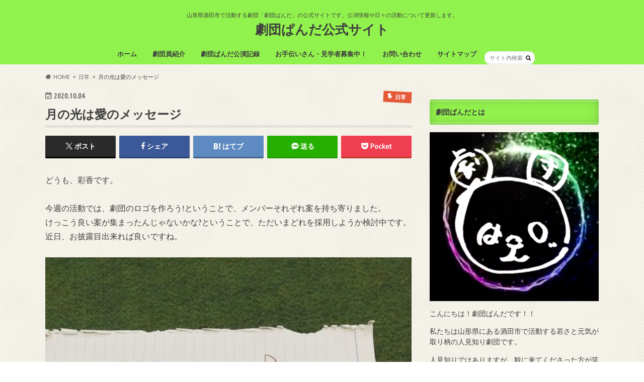

--- FILE ---
content_type: text/html; charset=UTF-8
request_url: https://gekipan.net/logo-1724
body_size: 14324
content:
<!doctype html>
<html lang="ja">

<head>
<meta charset="utf-8">
<meta http-equiv="X-UA-Compatible" content="IE=edge">
<title>月の光は愛のメッセージ | 劇団ぱんだ公式サイト</title>
<meta name="HandheldFriendly" content="True">
<meta name="MobileOptimized" content="320">
<meta name="viewport" content="width=device-width, initial-scale=1.0, minimum-scale=1.0, maximum-scale=1.0, user-scalable=no">


<link rel="pingback" href="https://gekipan.net/xmlrpc.php">

<!--[if IE]>
<![endif]-->



<meta name='robots' content='max-image-preview:large' />
<link rel='dns-prefetch' href='//ajax.googleapis.com' />
<link rel='dns-prefetch' href='//fonts.googleapis.com' />
<link rel='dns-prefetch' href='//maxcdn.bootstrapcdn.com' />
<link rel="alternate" type="application/rss+xml" title="劇団ぱんだ公式サイト &raquo; フィード" href="https://gekipan.net/feed" />
<link rel="alternate" type="application/rss+xml" title="劇団ぱんだ公式サイト &raquo; コメントフィード" href="https://gekipan.net/comments/feed" />
<link rel="alternate" type="application/rss+xml" title="劇団ぱんだ公式サイト &raquo; 月の光は愛のメッセージ のコメントのフィード" href="https://gekipan.net/logo-1724/feed" />
<link rel="alternate" title="oEmbed (JSON)" type="application/json+oembed" href="https://gekipan.net/wp-json/oembed/1.0/embed?url=https%3A%2F%2Fgekipan.net%2Flogo-1724" />
<link rel="alternate" title="oEmbed (XML)" type="text/xml+oembed" href="https://gekipan.net/wp-json/oembed/1.0/embed?url=https%3A%2F%2Fgekipan.net%2Flogo-1724&#038;format=xml" />
<style id='wp-img-auto-sizes-contain-inline-css' type='text/css'>
img:is([sizes=auto i],[sizes^="auto," i]){contain-intrinsic-size:3000px 1500px}
/*# sourceURL=wp-img-auto-sizes-contain-inline-css */
</style>
<style id='wp-emoji-styles-inline-css' type='text/css'>

	img.wp-smiley, img.emoji {
		display: inline !important;
		border: none !important;
		box-shadow: none !important;
		height: 1em !important;
		width: 1em !important;
		margin: 0 0.07em !important;
		vertical-align: -0.1em !important;
		background: none !important;
		padding: 0 !important;
	}
/*# sourceURL=wp-emoji-styles-inline-css */
</style>
<style id='wp-block-library-inline-css' type='text/css'>
:root{--wp-block-synced-color:#7a00df;--wp-block-synced-color--rgb:122,0,223;--wp-bound-block-color:var(--wp-block-synced-color);--wp-editor-canvas-background:#ddd;--wp-admin-theme-color:#007cba;--wp-admin-theme-color--rgb:0,124,186;--wp-admin-theme-color-darker-10:#006ba1;--wp-admin-theme-color-darker-10--rgb:0,107,160.5;--wp-admin-theme-color-darker-20:#005a87;--wp-admin-theme-color-darker-20--rgb:0,90,135;--wp-admin-border-width-focus:2px}@media (min-resolution:192dpi){:root{--wp-admin-border-width-focus:1.5px}}.wp-element-button{cursor:pointer}:root .has-very-light-gray-background-color{background-color:#eee}:root .has-very-dark-gray-background-color{background-color:#313131}:root .has-very-light-gray-color{color:#eee}:root .has-very-dark-gray-color{color:#313131}:root .has-vivid-green-cyan-to-vivid-cyan-blue-gradient-background{background:linear-gradient(135deg,#00d084,#0693e3)}:root .has-purple-crush-gradient-background{background:linear-gradient(135deg,#34e2e4,#4721fb 50%,#ab1dfe)}:root .has-hazy-dawn-gradient-background{background:linear-gradient(135deg,#faaca8,#dad0ec)}:root .has-subdued-olive-gradient-background{background:linear-gradient(135deg,#fafae1,#67a671)}:root .has-atomic-cream-gradient-background{background:linear-gradient(135deg,#fdd79a,#004a59)}:root .has-nightshade-gradient-background{background:linear-gradient(135deg,#330968,#31cdcf)}:root .has-midnight-gradient-background{background:linear-gradient(135deg,#020381,#2874fc)}:root{--wp--preset--font-size--normal:16px;--wp--preset--font-size--huge:42px}.has-regular-font-size{font-size:1em}.has-larger-font-size{font-size:2.625em}.has-normal-font-size{font-size:var(--wp--preset--font-size--normal)}.has-huge-font-size{font-size:var(--wp--preset--font-size--huge)}.has-text-align-center{text-align:center}.has-text-align-left{text-align:left}.has-text-align-right{text-align:right}.has-fit-text{white-space:nowrap!important}#end-resizable-editor-section{display:none}.aligncenter{clear:both}.items-justified-left{justify-content:flex-start}.items-justified-center{justify-content:center}.items-justified-right{justify-content:flex-end}.items-justified-space-between{justify-content:space-between}.screen-reader-text{border:0;clip-path:inset(50%);height:1px;margin:-1px;overflow:hidden;padding:0;position:absolute;width:1px;word-wrap:normal!important}.screen-reader-text:focus{background-color:#ddd;clip-path:none;color:#444;display:block;font-size:1em;height:auto;left:5px;line-height:normal;padding:15px 23px 14px;text-decoration:none;top:5px;width:auto;z-index:100000}html :where(.has-border-color){border-style:solid}html :where([style*=border-top-color]){border-top-style:solid}html :where([style*=border-right-color]){border-right-style:solid}html :where([style*=border-bottom-color]){border-bottom-style:solid}html :where([style*=border-left-color]){border-left-style:solid}html :where([style*=border-width]){border-style:solid}html :where([style*=border-top-width]){border-top-style:solid}html :where([style*=border-right-width]){border-right-style:solid}html :where([style*=border-bottom-width]){border-bottom-style:solid}html :where([style*=border-left-width]){border-left-style:solid}html :where(img[class*=wp-image-]){height:auto;max-width:100%}:where(figure){margin:0 0 1em}html :where(.is-position-sticky){--wp-admin--admin-bar--position-offset:var(--wp-admin--admin-bar--height,0px)}@media screen and (max-width:600px){html :where(.is-position-sticky){--wp-admin--admin-bar--position-offset:0px}}

/*# sourceURL=wp-block-library-inline-css */
</style><style id='global-styles-inline-css' type='text/css'>
:root{--wp--preset--aspect-ratio--square: 1;--wp--preset--aspect-ratio--4-3: 4/3;--wp--preset--aspect-ratio--3-4: 3/4;--wp--preset--aspect-ratio--3-2: 3/2;--wp--preset--aspect-ratio--2-3: 2/3;--wp--preset--aspect-ratio--16-9: 16/9;--wp--preset--aspect-ratio--9-16: 9/16;--wp--preset--color--black: #000000;--wp--preset--color--cyan-bluish-gray: #abb8c3;--wp--preset--color--white: #ffffff;--wp--preset--color--pale-pink: #f78da7;--wp--preset--color--vivid-red: #cf2e2e;--wp--preset--color--luminous-vivid-orange: #ff6900;--wp--preset--color--luminous-vivid-amber: #fcb900;--wp--preset--color--light-green-cyan: #7bdcb5;--wp--preset--color--vivid-green-cyan: #00d084;--wp--preset--color--pale-cyan-blue: #8ed1fc;--wp--preset--color--vivid-cyan-blue: #0693e3;--wp--preset--color--vivid-purple: #9b51e0;--wp--preset--gradient--vivid-cyan-blue-to-vivid-purple: linear-gradient(135deg,rgb(6,147,227) 0%,rgb(155,81,224) 100%);--wp--preset--gradient--light-green-cyan-to-vivid-green-cyan: linear-gradient(135deg,rgb(122,220,180) 0%,rgb(0,208,130) 100%);--wp--preset--gradient--luminous-vivid-amber-to-luminous-vivid-orange: linear-gradient(135deg,rgb(252,185,0) 0%,rgb(255,105,0) 100%);--wp--preset--gradient--luminous-vivid-orange-to-vivid-red: linear-gradient(135deg,rgb(255,105,0) 0%,rgb(207,46,46) 100%);--wp--preset--gradient--very-light-gray-to-cyan-bluish-gray: linear-gradient(135deg,rgb(238,238,238) 0%,rgb(169,184,195) 100%);--wp--preset--gradient--cool-to-warm-spectrum: linear-gradient(135deg,rgb(74,234,220) 0%,rgb(151,120,209) 20%,rgb(207,42,186) 40%,rgb(238,44,130) 60%,rgb(251,105,98) 80%,rgb(254,248,76) 100%);--wp--preset--gradient--blush-light-purple: linear-gradient(135deg,rgb(255,206,236) 0%,rgb(152,150,240) 100%);--wp--preset--gradient--blush-bordeaux: linear-gradient(135deg,rgb(254,205,165) 0%,rgb(254,45,45) 50%,rgb(107,0,62) 100%);--wp--preset--gradient--luminous-dusk: linear-gradient(135deg,rgb(255,203,112) 0%,rgb(199,81,192) 50%,rgb(65,88,208) 100%);--wp--preset--gradient--pale-ocean: linear-gradient(135deg,rgb(255,245,203) 0%,rgb(182,227,212) 50%,rgb(51,167,181) 100%);--wp--preset--gradient--electric-grass: linear-gradient(135deg,rgb(202,248,128) 0%,rgb(113,206,126) 100%);--wp--preset--gradient--midnight: linear-gradient(135deg,rgb(2,3,129) 0%,rgb(40,116,252) 100%);--wp--preset--font-size--small: 13px;--wp--preset--font-size--medium: 20px;--wp--preset--font-size--large: 36px;--wp--preset--font-size--x-large: 42px;--wp--preset--spacing--20: 0.44rem;--wp--preset--spacing--30: 0.67rem;--wp--preset--spacing--40: 1rem;--wp--preset--spacing--50: 1.5rem;--wp--preset--spacing--60: 2.25rem;--wp--preset--spacing--70: 3.38rem;--wp--preset--spacing--80: 5.06rem;--wp--preset--shadow--natural: 6px 6px 9px rgba(0, 0, 0, 0.2);--wp--preset--shadow--deep: 12px 12px 50px rgba(0, 0, 0, 0.4);--wp--preset--shadow--sharp: 6px 6px 0px rgba(0, 0, 0, 0.2);--wp--preset--shadow--outlined: 6px 6px 0px -3px rgb(255, 255, 255), 6px 6px rgb(0, 0, 0);--wp--preset--shadow--crisp: 6px 6px 0px rgb(0, 0, 0);}:where(.is-layout-flex){gap: 0.5em;}:where(.is-layout-grid){gap: 0.5em;}body .is-layout-flex{display: flex;}.is-layout-flex{flex-wrap: wrap;align-items: center;}.is-layout-flex > :is(*, div){margin: 0;}body .is-layout-grid{display: grid;}.is-layout-grid > :is(*, div){margin: 0;}:where(.wp-block-columns.is-layout-flex){gap: 2em;}:where(.wp-block-columns.is-layout-grid){gap: 2em;}:where(.wp-block-post-template.is-layout-flex){gap: 1.25em;}:where(.wp-block-post-template.is-layout-grid){gap: 1.25em;}.has-black-color{color: var(--wp--preset--color--black) !important;}.has-cyan-bluish-gray-color{color: var(--wp--preset--color--cyan-bluish-gray) !important;}.has-white-color{color: var(--wp--preset--color--white) !important;}.has-pale-pink-color{color: var(--wp--preset--color--pale-pink) !important;}.has-vivid-red-color{color: var(--wp--preset--color--vivid-red) !important;}.has-luminous-vivid-orange-color{color: var(--wp--preset--color--luminous-vivid-orange) !important;}.has-luminous-vivid-amber-color{color: var(--wp--preset--color--luminous-vivid-amber) !important;}.has-light-green-cyan-color{color: var(--wp--preset--color--light-green-cyan) !important;}.has-vivid-green-cyan-color{color: var(--wp--preset--color--vivid-green-cyan) !important;}.has-pale-cyan-blue-color{color: var(--wp--preset--color--pale-cyan-blue) !important;}.has-vivid-cyan-blue-color{color: var(--wp--preset--color--vivid-cyan-blue) !important;}.has-vivid-purple-color{color: var(--wp--preset--color--vivid-purple) !important;}.has-black-background-color{background-color: var(--wp--preset--color--black) !important;}.has-cyan-bluish-gray-background-color{background-color: var(--wp--preset--color--cyan-bluish-gray) !important;}.has-white-background-color{background-color: var(--wp--preset--color--white) !important;}.has-pale-pink-background-color{background-color: var(--wp--preset--color--pale-pink) !important;}.has-vivid-red-background-color{background-color: var(--wp--preset--color--vivid-red) !important;}.has-luminous-vivid-orange-background-color{background-color: var(--wp--preset--color--luminous-vivid-orange) !important;}.has-luminous-vivid-amber-background-color{background-color: var(--wp--preset--color--luminous-vivid-amber) !important;}.has-light-green-cyan-background-color{background-color: var(--wp--preset--color--light-green-cyan) !important;}.has-vivid-green-cyan-background-color{background-color: var(--wp--preset--color--vivid-green-cyan) !important;}.has-pale-cyan-blue-background-color{background-color: var(--wp--preset--color--pale-cyan-blue) !important;}.has-vivid-cyan-blue-background-color{background-color: var(--wp--preset--color--vivid-cyan-blue) !important;}.has-vivid-purple-background-color{background-color: var(--wp--preset--color--vivid-purple) !important;}.has-black-border-color{border-color: var(--wp--preset--color--black) !important;}.has-cyan-bluish-gray-border-color{border-color: var(--wp--preset--color--cyan-bluish-gray) !important;}.has-white-border-color{border-color: var(--wp--preset--color--white) !important;}.has-pale-pink-border-color{border-color: var(--wp--preset--color--pale-pink) !important;}.has-vivid-red-border-color{border-color: var(--wp--preset--color--vivid-red) !important;}.has-luminous-vivid-orange-border-color{border-color: var(--wp--preset--color--luminous-vivid-orange) !important;}.has-luminous-vivid-amber-border-color{border-color: var(--wp--preset--color--luminous-vivid-amber) !important;}.has-light-green-cyan-border-color{border-color: var(--wp--preset--color--light-green-cyan) !important;}.has-vivid-green-cyan-border-color{border-color: var(--wp--preset--color--vivid-green-cyan) !important;}.has-pale-cyan-blue-border-color{border-color: var(--wp--preset--color--pale-cyan-blue) !important;}.has-vivid-cyan-blue-border-color{border-color: var(--wp--preset--color--vivid-cyan-blue) !important;}.has-vivid-purple-border-color{border-color: var(--wp--preset--color--vivid-purple) !important;}.has-vivid-cyan-blue-to-vivid-purple-gradient-background{background: var(--wp--preset--gradient--vivid-cyan-blue-to-vivid-purple) !important;}.has-light-green-cyan-to-vivid-green-cyan-gradient-background{background: var(--wp--preset--gradient--light-green-cyan-to-vivid-green-cyan) !important;}.has-luminous-vivid-amber-to-luminous-vivid-orange-gradient-background{background: var(--wp--preset--gradient--luminous-vivid-amber-to-luminous-vivid-orange) !important;}.has-luminous-vivid-orange-to-vivid-red-gradient-background{background: var(--wp--preset--gradient--luminous-vivid-orange-to-vivid-red) !important;}.has-very-light-gray-to-cyan-bluish-gray-gradient-background{background: var(--wp--preset--gradient--very-light-gray-to-cyan-bluish-gray) !important;}.has-cool-to-warm-spectrum-gradient-background{background: var(--wp--preset--gradient--cool-to-warm-spectrum) !important;}.has-blush-light-purple-gradient-background{background: var(--wp--preset--gradient--blush-light-purple) !important;}.has-blush-bordeaux-gradient-background{background: var(--wp--preset--gradient--blush-bordeaux) !important;}.has-luminous-dusk-gradient-background{background: var(--wp--preset--gradient--luminous-dusk) !important;}.has-pale-ocean-gradient-background{background: var(--wp--preset--gradient--pale-ocean) !important;}.has-electric-grass-gradient-background{background: var(--wp--preset--gradient--electric-grass) !important;}.has-midnight-gradient-background{background: var(--wp--preset--gradient--midnight) !important;}.has-small-font-size{font-size: var(--wp--preset--font-size--small) !important;}.has-medium-font-size{font-size: var(--wp--preset--font-size--medium) !important;}.has-large-font-size{font-size: var(--wp--preset--font-size--large) !important;}.has-x-large-font-size{font-size: var(--wp--preset--font-size--x-large) !important;}
/*# sourceURL=global-styles-inline-css */
</style>

<style id='classic-theme-styles-inline-css' type='text/css'>
/*! This file is auto-generated */
.wp-block-button__link{color:#fff;background-color:#32373c;border-radius:9999px;box-shadow:none;text-decoration:none;padding:calc(.667em + 2px) calc(1.333em + 2px);font-size:1.125em}.wp-block-file__button{background:#32373c;color:#fff;text-decoration:none}
/*# sourceURL=/wp-includes/css/classic-themes.min.css */
</style>
<link rel='stylesheet' id='contact-form-7-css' href='https://gekipan.net/wp-content/plugins/contact-form-7/includes/css/styles.css' type='text/css' media='all' />
<link rel='stylesheet' id='style-css' href='https://gekipan.net/wp-content/themes/hummingbird/style.css' type='text/css' media='all' />
<link rel='stylesheet' id='child-style-css' href='https://gekipan.net/wp-content/themes/hummingbird_custom/style.css' type='text/css' media='all' />
<link rel='stylesheet' id='animate-css' href='https://gekipan.net/wp-content/themes/hummingbird/library/css/animate.min.css' type='text/css' media='all' />
<link rel='stylesheet' id='shortcode-css' href='https://gekipan.net/wp-content/themes/hummingbird/library/css/shortcode.css' type='text/css' media='all' />
<link rel='stylesheet' id='gf_Ubuntu-css' href='//fonts.googleapis.com/css?family=Ubuntu+Condensed' type='text/css' media='all' />
<link rel='stylesheet' id='gf_Lato-css' href='//fonts.googleapis.com/css?family=Lato' type='text/css' media='all' />
<link rel='stylesheet' id='fontawesome-css' href='//maxcdn.bootstrapcdn.com/font-awesome/4.6.0/css/font-awesome.min.css' type='text/css' media='all' />
<script type="text/javascript" src="//ajax.googleapis.com/ajax/libs/jquery/1.12.4/jquery.min.js" id="jquery-js"></script>
<link rel="https://api.w.org/" href="https://gekipan.net/wp-json/" /><link rel="alternate" title="JSON" type="application/json" href="https://gekipan.net/wp-json/wp/v2/posts/1724" /><link rel="canonical" href="https://gekipan.net/logo-1724" />
<link rel='shortlink' href='https://gekipan.net/?p=1724' />
<style type="text/css">
body{color: #3E3E3E;}
a{color: #e55937;}
a:hover{color: #E69B9B;}
#main article footer .post-categories li a,#main article footer .tags a{  background: #e55937;  border:1px solid #e55937;}
#main article footer .tags a{color:#e55937; background: none;}
#main article footer .post-categories li a:hover,#main article footer .tags a:hover{ background:#E69B9B;  border-color:#E69B9B;}
input[type="text"],input[type="password"],input[type="datetime"],input[type="datetime-local"],input[type="date"],input[type="month"],input[type="time"],input[type="week"],input[type="number"],input[type="email"],input[type="url"],input[type="search"],input[type="tel"],input[type="color"],select,textarea,.field { background-color: #FFFFFF;}
/*ヘッダー*/
.header{background: #92f24d; color: #3e3e3e;}
#logo a,.nav li a,.nav_btn{color: #3e3e3e;}
#logo a:hover,.nav li a:hover{color:#0041f4;}
@media only screen and (min-width: 768px) {
.nav ul {background: #3e3e3e;}
.nav li ul.sub-menu li a{color: #BAB4B0;}
}
/*メインエリア*/
.widgettitle {background: #92f24d; color:  #3e3e3e;}
.widget li a:after{color: #92f24d!important;}
/* 投稿ページ */
.entry-content h2{background: #92f24d;}
.entry-content h3{border-color: #92f24d;}
.entry-content ul li:before{ background: #92f24d;}
.entry-content ol li:before{ background: #92f24d;}
/* カテゴリーラベル */
.post-list-card .post-list .eyecatch .cat-name,.top-post-list .post-list .eyecatch .cat-name,.byline .cat-name,.single .authorbox .author-newpost li .cat-name,.related-box li .cat-name,#top_carousel .cat-name{background: #e55937; color:  #ffffff;}
/* CTA */
.cta-inner{ background: #3e3e3e;}
/* ボタンの色 */
.btn-wrap a{background: #e55937;border: 1px solid #e55937;}
.btn-wrap a:hover{background: #E69B9B;}
.btn-wrap.simple a{border:1px solid #e55937;color:#e55937;}
.btn-wrap.simple a:hover{background:#e55937;}
.readmore a{border:1px solid #e55937;color:#e55937;}
.readmore a:hover{background:#e55937;color:#fff;}
/* サイドバー */
.widget a{text-decoration:none; color:#0041f4;}
.widget a:hover{color:#999999;}
/*フッター*/
#footer-top{background-color: #3e3e3e; color: #CACACA;}
.footer a,#footer-top a{color: #BAB4B0;}
#footer-top .widgettitle{color: #CACACA;}
.footer {background-color: #3e3e3e;color: #CACACA;}
.footer-links li:before{ color: #92f24d;}
/* ページネーション */
.pagination a, .pagination span,.page-links a{border-color: #e55937; color: #e55937;}
.pagination .current,.pagination .current:hover,.page-links ul > li > span{background-color: #e55937; border-color: #e55937;}
.pagination a:hover, .pagination a:focus,.page-links a:hover, .page-links a:focus{background-color: #e55937; color: #fff;}
/* OTHER */
ul.wpp-list li a:before{background: #92f24d;color: #3e3e3e;}
.blue-btn, .comment-reply-link, #submit { background-color: #e55937; }
.blue-btn:hover, .comment-reply-link:hover, #submit:hover, .blue-btn:focus, .comment-reply-link:focus, #submit:focus {background-color: #E69B9B; }
</style>
<style type="text/css">.broken_link, a.broken_link {
	text-decoration: line-through;
}</style><style type="text/css" id="custom-background-css">
body.custom-background { background-image: url("https://gekipan.net/wp-content/themes/hummingbird/library/images/body_bg01.png"); background-position: left top; background-size: auto; background-repeat: repeat; background-attachment: scroll; }
</style>
	<link rel="icon" href="https://gekipan.net/wp-content/uploads/2021/06/cropped-13030e7572585031d37ce9953cdeced1-e1622635930940-32x32.png" sizes="32x32" />
<link rel="icon" href="https://gekipan.net/wp-content/uploads/2021/06/cropped-13030e7572585031d37ce9953cdeced1-e1622635930940-192x192.png" sizes="192x192" />
<link rel="apple-touch-icon" href="https://gekipan.net/wp-content/uploads/2021/06/cropped-13030e7572585031d37ce9953cdeced1-e1622635930940-180x180.png" />
<meta name="msapplication-TileImage" content="https://gekipan.net/wp-content/uploads/2021/06/cropped-13030e7572585031d37ce9953cdeced1-e1622635930940-270x270.png" />
		<style type="text/css" id="wp-custom-css">
			.youtube {
position: relative;
height: 0;
padding-bottom: 56.25%;
overflow:hidden;
}
.youtube iframe {
position: absolute;
width: 100%;
height: 100%;
top: 0;
left: 0;
}		</style>
		</head>

<body class="wp-singular post-template-default single single-post postid-1724 single-format-standard custom-background wp-theme-hummingbird wp-child-theme-hummingbird_custom">

<div id="container" class=" ">

<header class="header headercenter" role="banner">
<div id="inner-header" class="wrap cf">
<p class="site_description">山形県酒田市で活動する劇団「劇団ぱんだ」の公式サイトです。公演情報や日々の活動について更新します。</p><div id="logo" class="gf">
				<p class="h1 text"><a href="https://gekipan.net" rel="nofollow">劇団ぱんだ公式サイト</a></p>
	</div>

<nav id="g_nav" role="navigation">
<form role="search" method="get" id="searchform" class="searchform" action="https://gekipan.net/">
<div>
<label for="s" class="screen-reader-text"></label>
<input type="search" id="s" name="s" value="" placeholder="サイト内検索" /><button type="submit" id="searchsubmit" ><i class="fa fa-search"></i></button>
</div>
</form>
<ul id="menu-%e3%82%b0%e3%83%ad%e3%83%bc%e3%83%90%e3%83%ab%e3%83%a1%e3%83%8b%e3%83%a5%e3%83%bc" class="nav top-nav cf"><li id="menu-item-862" class="menu-item menu-item-type-custom menu-item-object-custom menu-item-home menu-item-862"><a href="http://gekipan.net">ホーム<span class="gf"></span></a></li>
<li id="menu-item-156" class="menu-item menu-item-type-post_type menu-item-object-page menu-item-156"><a href="https://gekipan.net/member-profile">劇団員紹介<span class="gf"></span></a></li>
<li id="menu-item-676" class="menu-item menu-item-type-post_type menu-item-object-page menu-item-676"><a href="https://gekipan.net/panda-theatre-group-performance-memory">劇団ぱんだ公演記録<span class="gf"></span></a></li>
<li id="menu-item-62" class="menu-item menu-item-type-post_type menu-item-object-page menu-item-62"><a href="https://gekipan.net/menber">お手伝いさん・見学者募集中！<span class="gf"></span></a></li>
<li id="menu-item-942" class="menu-item menu-item-type-post_type menu-item-object-page menu-item-942"><a href="https://gekipan.net/contact">お問い合わせ<span class="gf"></span></a></li>
<li id="menu-item-984" class="menu-item menu-item-type-post_type menu-item-object-page menu-item-984"><a href="https://gekipan.net/sitemap">サイトマップ<span class="gf"></span></a></li>
</ul></nav>
<button id="drawerBtn" class="nav_btn"></button>
<script type="text/javascript">
jQuery(function( $ ){
var menu = $('#g_nav'),
    menuBtn = $('#drawerBtn'),
    body = $(document.body),     
    menuWidth = menu.outerWidth();                
     
    menuBtn.on('click', function(){
    body.toggleClass('open');
        if(body.hasClass('open')){
            body.animate({'left' : menuWidth }, 300);            
            menu.animate({'left' : 0 }, 300);                    
        } else {
            menu.animate({'left' : -menuWidth }, 300);
            body.animate({'left' : 0 }, 300);            
        }             
    });
});    
</script>

</div>
</header>
<div id="breadcrumb" class="breadcrumb inner wrap cf"><ul itemscope itemtype="http://schema.org/BreadcrumbList"><li itemprop="itemListElement" itemscope itemtype="http://schema.org/ListItem" class="bc_homelink"><a itemprop="item" href="https://gekipan.net/"><span itemprop="name">HOME</span></a><meta itemprop="position" content="1" /></li><li itemprop="itemListElement" itemscope itemtype="http://schema.org/ListItem"><a itemprop="item" href="https://gekipan.net/category/daily"><span itemprop="name">日常</span></a><meta itemprop="position" content="2" /></li><li itemprop="itemListElement" itemscope itemtype="http://schema.org/ListItem" class="bc_posttitle"><span itemprop="name">月の光は愛のメッセージ</span><meta itemprop="position" content="3" /></li></ul></div>
<div id="content">
<div id="inner-content" class="wrap cf">

<main id="main" class="m-all t-all d-5of7 cf" role="main">
<article id="post-1724" class="cf post-1724 post type-post status-publish format-standard has-post-thumbnail hentry category-daily" role="article">
<header class="article-header entry-header animated fadeInDown">
<p class="byline entry-meta vcard cf">
<time class="date gf entry-date updated"  datetime="2020-10-04">2020.10.04</time>

<span class="cat-name cat-id-6">日常</span><span class="writer" style="display: none;"><span class="name author"><span class="fn">gekidanpandanin</span></span></span>
</p>
<h1 class="entry-title single-title" itemprop="headline" rel="bookmark">月の光は愛のメッセージ</h1>
<div class="share short">
<div class="sns">
<ul class="cf">

<li class="twitter"> 
<a target="blank" href="//twitter.com/intent/tweet?url=https%3A%2F%2Fgekipan.net%2Flogo-1724&text=%E6%9C%88%E3%81%AE%E5%85%89%E3%81%AF%E6%84%9B%E3%81%AE%E3%83%A1%E3%83%83%E3%82%BB%E3%83%BC%E3%82%B8&tw_p=tweetbutton" onclick="window.open(this.href, 'tweetwindow', 'width=550, height=450,personalbar=0,toolbar=0,scrollbars=1,resizable=1'); return false;"><span class="text">ポスト</span><span class="count"></span></a>
</li>

<li class="facebook">
<a href="//www.facebook.com/sharer.php?src=bm&u=https%3A%2F%2Fgekipan.net%2Flogo-1724&t=%E6%9C%88%E3%81%AE%E5%85%89%E3%81%AF%E6%84%9B%E3%81%AE%E3%83%A1%E3%83%83%E3%82%BB%E3%83%BC%E3%82%B8" onclick="javascript:window.open(this.href, '', 'menubar=no,toolbar=no,resizable=yes,scrollbars=yes,height=300,width=600');return false;"><i class="fa fa-facebook"></i><span class="text">シェア</span><span class="count"></span></a>
</li>


<li class="hatebu">       
<a href="//b.hatena.ne.jp/add?mode=confirm&url=https://gekipan.net/logo-1724&title=%E6%9C%88%E3%81%AE%E5%85%89%E3%81%AF%E6%84%9B%E3%81%AE%E3%83%A1%E3%83%83%E3%82%BB%E3%83%BC%E3%82%B8" onclick="window.open(this.href, 'HBwindow', 'width=600, height=400, menubar=no, toolbar=no, scrollbars=yes'); return false;" target="_blank"><span class="text">はてブ</span><span class="count"></span></a>
</li>

<li class="line">
<a href="//line.me/R/msg/text/?%E6%9C%88%E3%81%AE%E5%85%89%E3%81%AF%E6%84%9B%E3%81%AE%E3%83%A1%E3%83%83%E3%82%BB%E3%83%BC%E3%82%B8%0Ahttps%3A%2F%2Fgekipan.net%2Flogo-1724" target="_blank"><span class="text">送る</span></a>
</li>


<li class="pocket">
<a href="//getpocket.com/edit?url=https://gekipan.net/logo-1724&title=月の光は愛のメッセージ" onclick="window.open(this.href, 'FBwindow', 'width=550, height=350, menubar=no, toolbar=no, scrollbars=yes'); return false;"><i class="fa fa-get-pocket"></i><span class="text">Pocket</span><span class="count"></span></a></li>
</ul>
</div> 
</div></header>

<section class="entry-content cf">



<p>
どうも、彩香です。<br />
<br />
今週の活動では、劇団のロゴを作ろう!ということで、メンバーそれぞれ案を持ち寄りました。<br />
けっこう良い案が集まったんじゃないかな?ということで、ただいまどれを採用しようか検討中です。<br />
近日、お披露目出来れば良いですね。<br />
<br />
<img fetchpriority="high" decoding="async" src="http://gekipan.net/wp-content/uploads/2020/10/IMG_20201003_225112111-768x1024.jpg" alt="" width="728" height="971" class="alignnone size-large wp-image-1725" srcset="https://gekipan.net/wp-content/uploads/2020/10/IMG_20201003_225112111-768x1024.jpg 768w, https://gekipan.net/wp-content/uploads/2020/10/IMG_20201003_225112111-225x300.jpg 225w, https://gekipan.net/wp-content/uploads/2020/10/IMG_20201003_225112111-1152x1536.jpg 1152w, https://gekipan.net/wp-content/uploads/2020/10/IMG_20201003_225112111-1536x2048.jpg 1536w, https://gekipan.net/wp-content/uploads/2020/10/IMG_20201003_225112111-728x971.jpg 728w, https://gekipan.net/wp-content/uploads/2020/10/IMG_20201003_225112111.jpg 1728w" sizes="(max-width: 728px) 100vw, 728px" />
<br />
写真は、話し合い中に私の描いた落書きです。<br />
なんか上手いこと応挙や芦雪のゆるキャラみたいに国宝にならないかな（なりません）。<br />
<br />
話は変わって、中秋の名月？見ました？いやよく分かんないんですけど、月、きれいだったんで……。<br />
風流を解さない我が身にも、月の光は染み渡る気がします。<br />
夏の月も悪くないんですけど、やっぱり少し冷たい空気の中の月のほうが好きです。<br />
<br />
もうすっかり秋ですねー。<br />
この前までアイスの話をしていたのに、早いもんです。<br />
私は寒がりなので、既に部屋着が裏起毛のやつになってしまいました。朝晩寒いんだもんなぁ……。<br />
皆さんも寒暖差には気を付けてください。以上！</p>


</section>


<footer class="article-footer">
<ul class="post-categories">
	<li><a href="https://gekipan.net/category/daily" rel="category tag">日常</a></li></ul>

<div class="sharewrap wow animated bounceIn" data-wow-delay="0.5s">

<div class="share">
<div class="sns">
<ul class="cf">

<li class="twitter"> 
<a target="blank" href="//twitter.com/intent/tweet?url=https%3A%2F%2Fgekipan.net%2Flogo-1724&text=%E6%9C%88%E3%81%AE%E5%85%89%E3%81%AF%E6%84%9B%E3%81%AE%E3%83%A1%E3%83%83%E3%82%BB%E3%83%BC%E3%82%B8&tw_p=tweetbutton" onclick="window.open(this.href, 'tweetwindow', 'width=550, height=450,personalbar=0,toolbar=0,scrollbars=1,resizable=1'); return false;"><span class="text">ポスト</span><span class="count"></span></a>
</li>

<li class="facebook">
<a href="//www.facebook.com/sharer.php?src=bm&u=https%3A%2F%2Fgekipan.net%2Flogo-1724&t=%E6%9C%88%E3%81%AE%E5%85%89%E3%81%AF%E6%84%9B%E3%81%AE%E3%83%A1%E3%83%83%E3%82%BB%E3%83%BC%E3%82%B8" onclick="javascript:window.open(this.href, '', 'menubar=no,toolbar=no,resizable=yes,scrollbars=yes,height=300,width=600');return false;"><i class="fa fa-facebook"></i><span class="text">シェア</span><span class="count"></span></a>
</li>

<li class="hatebu">       
<a href="//b.hatena.ne.jp/add?mode=confirm&url=https://gekipan.net/logo-1724&title=%E6%9C%88%E3%81%AE%E5%85%89%E3%81%AF%E6%84%9B%E3%81%AE%E3%83%A1%E3%83%83%E3%82%BB%E3%83%BC%E3%82%B8" onclick="window.open(this.href, 'HBwindow', 'width=600, height=400, menubar=no, toolbar=no, scrollbars=yes'); return false;" target="_blank"><span class="text">はてブ</span><span class="count"></span></a>
</li>

<li class="line">
<a href="//line.me/R/msg/text/?%E6%9C%88%E3%81%AE%E5%85%89%E3%81%AF%E6%84%9B%E3%81%AE%E3%83%A1%E3%83%83%E3%82%BB%E3%83%BC%E3%82%B8%0Ahttps%3A%2F%2Fgekipan.net%2Flogo-1724" target="_blank"><span class="text">送る</span></a>
</li>

<li class="pocket">
<a href="http://getpocket.com/edit?url=https://gekipan.net/logo-1724&title=月の光は愛のメッセージ" onclick="window.open(this.href, 'FBwindow', 'width=550, height=350, menubar=no, toolbar=no, scrollbars=yes'); return false;"><i class="fa fa-get-pocket"></i><span class="text">Pocket</span><span class="count"></span></a></li>

<li class="feedly">
<a href="https://feedly.com/i/subscription/feed/https://gekipan.net/feed"  target="blank"><i class="fa fa-rss"></i><span class="text">feedly</span><span class="count"></span></a></li>    
</ul>
</div>
</div></div>



	<div id="respond" class="comment-respond">
		<h3 id="reply-title" class="comment-reply-title">コメントを残す <small><a rel="nofollow" id="cancel-comment-reply-link" href="/logo-1724#respond" style="display:none;">コメントをキャンセル</a></small></h3><form action="https://gekipan.net/wp-comments-post.php" method="post" id="commentform" class="comment-form"><p class="comment-notes"><span id="email-notes">メールアドレスが公開されることはありません。</span> <span class="required-field-message"><span class="required">※</span> が付いている欄は必須項目です</span></p><p class="comment-form-comment"><label for="comment">コメント <span class="required">※</span></label> <textarea id="comment" name="comment" cols="45" rows="8" maxlength="65525" required></textarea></p><p class="comment-form-author"><label for="author">名前</label> <input id="author" name="author" type="text" value="" size="30" maxlength="245" autocomplete="name" /></p>
<p class="comment-form-email"><label for="email">メール</label> <input id="email" name="email" type="email" value="" size="30" maxlength="100" aria-describedby="email-notes" autocomplete="email" /></p>
<p class="comment-form-url"><label for="url">サイト</label> <input id="url" name="url" type="url" value="" size="30" maxlength="200" autocomplete="url" /></p>
<p class="form-submit"><input name="submit" type="submit" id="submit" class="submit" value="コメントを送信" /> <input type='hidden' name='comment_post_ID' value='1724' id='comment_post_ID' />
<input type='hidden' name='comment_parent' id='comment_parent' value='0' />
</p><p style="display: none;"><input type="hidden" id="akismet_comment_nonce" name="akismet_comment_nonce" value="c2369f6c34" /></p><p style="display: none !important;" class="akismet-fields-container" data-prefix="ak_"><label>&#916;<textarea name="ak_hp_textarea" cols="45" rows="8" maxlength="100"></textarea></label><input type="hidden" id="ak_js_1" name="ak_js" value="215"/><script>document.getElementById( "ak_js_1" ).setAttribute( "value", ( new Date() ).getTime() );</script></p></form>	</div><!-- #respond -->
	
</footer>
</article>

<div class="np-post">
<div class="navigation">
<div class="prev np-post-list">
<a href="https://gekipan.net/hot-chocolate-1729" class="cf">
<figure class="eyecatch"><img width="150" height="150" src="https://gekipan.net/wp-content/uploads/2020/10/79C5963D-356F-4C18-92B1-DC21AE0645CA-150x150.jpeg" class="attachment-thumbnail size-thumbnail wp-post-image" alt="" decoding="async" /></figure>
<span class="ttl">ホット、チョコレート</span>
</a>
</div>

<div class="next np-post-list">
<a href="https://gekipan.net/facts-are-always-neutral-1719" class="cf">
<span class="ttl">事実に良し悪しはない</span>
<figure class="eyecatch"><img width="150" height="150" src="https://gekipan.net/wp-content/uploads/2020/09/1523F38C-05E5-42E2-AAA4-D1EC7724657E-150x150.jpeg" class="attachment-thumbnail size-thumbnail wp-post-image" alt="" decoding="async" /></figure>
</a>
</div>
</div>
</div>

  <div class="related-box original-related wow animated bounceIn cf">
    <div class="inbox">
	    <h2 class="related-h h_ttl"><span class="gf">RECOMMEND</span>こちらの記事も人気です。</h2>
		    <div class="related-post">
				<ul class="related-list cf">

  	        <li rel="bookmark" title="人生ってよく分からんな">
		        <a href="https://gekipan.net/a-life-is-unclear-2689" rel=\"bookmark" title="人生ってよく分からんな" class="title">
		        	<figure class="eyecatch">
	        	                <img width="360" height="230" src="https://gekipan.net/wp-content/uploads/2024/05/IMG_9513-360x230.jpeg" class="attachment-home-thum size-home-thum wp-post-image" alt="" decoding="async" loading="lazy" />	        		            </figure>
					<span class="cat-name">日常</span>
					<time class="date gf">2024.5.12</time>
					<h3 class="ttl">
						人生ってよく分からんな					</h3>
				</a>
	        </li>
  	        <li rel="bookmark" title="ミュージカル">
		        <a href="https://gekipan.net/musical-3008" rel=\"bookmark" title="ミュージカル" class="title">
		        	<figure class="eyecatch">
	        	                <img width="360" height="230" src="https://gekipan.net/wp-content/uploads/2025/11/IMG_3082-360x230.jpeg" class="attachment-home-thum size-home-thum wp-post-image" alt="" decoding="async" loading="lazy" />	        		            </figure>
					<span class="cat-name">日常</span>
					<time class="date gf">2025.11.10</time>
					<h3 class="ttl">
						ミュージカル					</h3>
				</a>
	        </li>
  	        <li rel="bookmark" title="ピアス開けました">
		        <a href="https://gekipan.net/clear-1139" rel=\"bookmark" title="ピアス開けました" class="title">
		        	<figure class="eyecatch">
	        	                <img width="360" height="230" src="https://gekipan.net/wp-content/uploads/2018/11/F11D0CA0-4E90-490B-8816-7A0247D9C51F-360x230.jpeg" class="attachment-home-thum size-home-thum wp-post-image" alt="" decoding="async" loading="lazy" />	        		            </figure>
					<span class="cat-name">日常</span>
					<time class="date gf">2018.11.4</time>
					<h3 class="ttl">
						ピアス開けました					</h3>
				</a>
	        </li>
  	        <li rel="bookmark" title="またいつか！(Part2)">
		        <a href="https://gekipan.net/see-you-again-2166" rel=\"bookmark" title="またいつか！(Part2)" class="title">
		        	<figure class="eyecatch">
	        	                <img width="360" height="230" src="https://gekipan.net/wp-content/uploads/2022/04/2A1928E9-4316-4D49-B9CE-D72712CA25E1-360x230.jpeg" class="attachment-home-thum size-home-thum wp-post-image" alt="" decoding="async" loading="lazy" />	        		            </figure>
					<span class="cat-name">日常</span>
					<time class="date gf">2022.4.9</time>
					<h3 class="ttl">
						またいつか！(Part2)					</h3>
				</a>
	        </li>
  	        <li rel="bookmark" title="頭がぱんぱん。">
		        <a href="https://gekipan.net/confuse-600" rel=\"bookmark" title="頭がぱんぱん。" class="title">
		        	<figure class="eyecatch">
	        	                <img width="173" height="230" src="https://gekipan.net/wp-content/uploads/2016/12/IMG_0392.jpg" class="attachment-home-thum size-home-thum wp-post-image" alt="" decoding="async" loading="lazy" srcset="https://gekipan.net/wp-content/uploads/2016/12/IMG_0392.jpg 2448w, https://gekipan.net/wp-content/uploads/2016/12/IMG_0392-225x300.jpg 225w, https://gekipan.net/wp-content/uploads/2016/12/IMG_0392-768x1024.jpg 768w" sizes="auto, (max-width: 173px) 100vw, 173px" />	        		            </figure>
					<span class="cat-name">日常</span>
					<time class="date gf">2016.12.6</time>
					<h3 class="ttl">
						頭がぱんぱん。					</h3>
				</a>
	        </li>
  	        <li rel="bookmark" title="私たちの戦いはこれからだ！！">
		        <a href="https://gekipan.net/again-2268" rel=\"bookmark" title="私たちの戦いはこれからだ！！" class="title">
		        	<figure class="eyecatch">
	        	                <img width="360" height="230" src="https://gekipan.net/wp-content/uploads/2022/09/IMG_20220905_09532723-360x230.jpg" class="attachment-home-thum size-home-thum wp-post-image" alt="" decoding="async" loading="lazy" />	        		            </figure>
					<span class="cat-name">日常</span>
					<time class="date gf">2022.9.5</time>
					<h3 class="ttl">
						私たちの戦いはこれからだ！！					</h3>
				</a>
	        </li>
  	        <li rel="bookmark" title="ポイ職人の朝早い――。">
		        <a href="https://gekipan.net/golden-fish-1687" rel=\"bookmark" title="ポイ職人の朝早い――。" class="title">
		        	<figure class="eyecatch">
	        	                <img width="360" height="230" src="https://gekipan.net/wp-content/uploads/2020/08/1FACEB96-3598-4645-9753-8077ABED166D-360x230.jpeg" class="attachment-home-thum size-home-thum wp-post-image" alt="" decoding="async" loading="lazy" />	        		            </figure>
					<span class="cat-name">日常</span>
					<time class="date gf">2020.8.14</time>
					<h3 class="ttl">
						ポイ職人の朝早い――。					</h3>
				</a>
	        </li>
  	        <li rel="bookmark" title="これが407番目の記事らしい">
		        <a href="https://gekipan.net/407-articles-2441" rel=\"bookmark" title="これが407番目の記事らしい" class="title">
		        	<figure class="eyecatch">
	        	                <img width="360" height="230" src="https://gekipan.net/wp-content/uploads/2023/04/IMG_7545-360x230.jpeg" class="attachment-home-thum size-home-thum wp-post-image" alt="" decoding="async" loading="lazy" />	        		            </figure>
					<span class="cat-name">日常</span>
					<time class="date gf">2023.4.30</time>
					<h3 class="ttl">
						これが407番目の記事らしい					</h3>
				</a>
	        </li>
  
  			</ul>
	    </div>
    </div>
</div>
  
<div class="authorbox wow animated bounceIn" data-wow-delay="0.5s">
</div>
</main>
<div id="sidebar1" class="sidebar m-all t-all d-2of7 last-col cf" role="complementary">




<div id="text-3" class="widget widget_text"><h4 class="widgettitle"><span>劇団ぱんだとは</span></h4>			<div class="textwidget"><p><img loading="lazy" decoding="async" class="alignnone size-full wp-image-1918" src="http://gekipan.net/wp-content/uploads/2021/06/13030e7572585031d37ce9953cdeced1-e1622635930940.png" alt="" width="998" height="998" srcset="https://gekipan.net/wp-content/uploads/2021/06/13030e7572585031d37ce9953cdeced1-e1622635930940.png 998w, https://gekipan.net/wp-content/uploads/2021/06/13030e7572585031d37ce9953cdeced1-e1622635930940-300x300.png 300w, https://gekipan.net/wp-content/uploads/2021/06/13030e7572585031d37ce9953cdeced1-e1622635930940-150x150.png 150w, https://gekipan.net/wp-content/uploads/2021/06/13030e7572585031d37ce9953cdeced1-e1622635930940-768x768.png 768w, https://gekipan.net/wp-content/uploads/2021/06/13030e7572585031d37ce9953cdeced1-e1622635930940-728x728.png 728w" sizes="auto, (max-width: 998px) 100vw, 998px" /></p>
<p>こんにちは！劇団ぱんだです！！</p>
<p>私たちは山形県にある酒田市で活動する若さと元気が取り柄の人見知り劇団です。</p>
<p>人見知りではありますが、観に来てくださった方が笑顔になれるような公演を目指して、メンバー全員で日々頑張って活動しております。</p>
<p>ブログでは主に日々の活動について書いていきますので、お付き合いいただけると嬉しいです。</p>
</div>
		</div><div id="recent-comments-3" class="widget widget_recent_comments"><h4 class="widgettitle"><span>最近のコメント</span></h4><ul id="recentcomments"><li class="recentcomments"><a href="https://gekipan.net/someday-2162#comment-2777">またいつか！</a> に <span class="comment-author-link">金子</span> より</li><li class="recentcomments"><a href="https://gekipan.net/sakata-city-is-beautiful-1378#comment-2626">酒田良いとこいつでもおいで①</a> に <span class="comment-author-link">gekidanpandanin</span> より</li><li class="recentcomments"><a href="https://gekipan.net/sakata-city-is-beautiful-1378#comment-2625">酒田良いとこいつでもおいで①</a> に <span class="comment-author-link">Tack</span> より</li><li class="recentcomments"><a href="https://gekipan.net/startline-995#comment-2286">やっと！スタートライン！！</a> に <span class="comment-author-link">gekidanpandanin</span> より</li><li class="recentcomments"><a href="https://gekipan.net/startline-995#comment-2284">やっと！スタートライン！！</a> に <span class="comment-author-link">kayakHiro</span> より</li></ul></div>

</div></div>
</div>
<div id="page-top">
	<a href="#header" title="ページトップへ"><i class="fa fa-chevron-up"></i></a>
</div>
<div id="footer-top" class="wow animated fadeIn cf">
	<div class="inner wrap">
					<div class="m-all t-1of2 d-1of3">
			<div id="archives-2" class="widget footerwidget widget_archive"><h4 class="widgettitle"><span>アーカイブ</span></h4>
			<ul>
					<li><a href='https://gekipan.net/date/2025/12'>2025年12月 (2)</a></li>
	<li><a href='https://gekipan.net/date/2025/11'>2025年11月 (5)</a></li>
	<li><a href='https://gekipan.net/date/2025/10'>2025年10月 (4)</a></li>
	<li><a href='https://gekipan.net/date/2025/09'>2025年9月 (4)</a></li>
	<li><a href='https://gekipan.net/date/2025/08'>2025年8月 (4)</a></li>
	<li><a href='https://gekipan.net/date/2025/07'>2025年7月 (3)</a></li>
	<li><a href='https://gekipan.net/date/2025/06'>2025年6月 (5)</a></li>
	<li><a href='https://gekipan.net/date/2025/05'>2025年5月 (4)</a></li>
	<li><a href='https://gekipan.net/date/2025/04'>2025年4月 (4)</a></li>
	<li><a href='https://gekipan.net/date/2025/03'>2025年3月 (5)</a></li>
	<li><a href='https://gekipan.net/date/2025/02'>2025年2月 (4)</a></li>
	<li><a href='https://gekipan.net/date/2025/01'>2025年1月 (4)</a></li>
	<li><a href='https://gekipan.net/date/2024/12'>2024年12月 (5)</a></li>
	<li><a href='https://gekipan.net/date/2024/11'>2024年11月 (4)</a></li>
	<li><a href='https://gekipan.net/date/2024/10'>2024年10月 (5)</a></li>
	<li><a href='https://gekipan.net/date/2024/09'>2024年9月 (4)</a></li>
	<li><a href='https://gekipan.net/date/2024/08'>2024年8月 (4)</a></li>
	<li><a href='https://gekipan.net/date/2024/07'>2024年7月 (4)</a></li>
	<li><a href='https://gekipan.net/date/2024/06'>2024年6月 (5)</a></li>
	<li><a href='https://gekipan.net/date/2024/05'>2024年5月 (4)</a></li>
	<li><a href='https://gekipan.net/date/2024/04'>2024年4月 (4)</a></li>
	<li><a href='https://gekipan.net/date/2024/03'>2024年3月 (5)</a></li>
	<li><a href='https://gekipan.net/date/2024/02'>2024年2月 (4)</a></li>
	<li><a href='https://gekipan.net/date/2024/01'>2024年1月 (4)</a></li>
	<li><a href='https://gekipan.net/date/2023/12'>2023年12月 (5)</a></li>
	<li><a href='https://gekipan.net/date/2023/11'>2023年11月 (4)</a></li>
	<li><a href='https://gekipan.net/date/2023/10'>2023年10月 (4)</a></li>
	<li><a href='https://gekipan.net/date/2023/09'>2023年9月 (5)</a></li>
	<li><a href='https://gekipan.net/date/2023/08'>2023年8月 (4)</a></li>
	<li><a href='https://gekipan.net/date/2023/07'>2023年7月 (5)</a></li>
	<li><a href='https://gekipan.net/date/2023/06'>2023年6月 (4)</a></li>
	<li><a href='https://gekipan.net/date/2023/05'>2023年5月 (4)</a></li>
	<li><a href='https://gekipan.net/date/2023/04'>2023年4月 (4)</a></li>
	<li><a href='https://gekipan.net/date/2023/03'>2023年3月 (5)</a></li>
	<li><a href='https://gekipan.net/date/2023/02'>2023年2月 (4)</a></li>
	<li><a href='https://gekipan.net/date/2023/01'>2023年1月 (5)</a></li>
	<li><a href='https://gekipan.net/date/2022/12'>2022年12月 (4)</a></li>
	<li><a href='https://gekipan.net/date/2022/11'>2022年11月 (5)</a></li>
	<li><a href='https://gekipan.net/date/2022/10'>2022年10月 (4)</a></li>
	<li><a href='https://gekipan.net/date/2022/09'>2022年9月 (4)</a></li>
	<li><a href='https://gekipan.net/date/2022/08'>2022年8月 (4)</a></li>
	<li><a href='https://gekipan.net/date/2022/07'>2022年7月 (5)</a></li>
	<li><a href='https://gekipan.net/date/2022/06'>2022年6月 (4)</a></li>
	<li><a href='https://gekipan.net/date/2022/05'>2022年5月 (4)</a></li>
	<li><a href='https://gekipan.net/date/2022/04'>2022年4月 (5)</a></li>
	<li><a href='https://gekipan.net/date/2022/03'>2022年3月 (4)</a></li>
	<li><a href='https://gekipan.net/date/2022/02'>2022年2月 (4)</a></li>
	<li><a href='https://gekipan.net/date/2022/01'>2022年1月 (6)</a></li>
	<li><a href='https://gekipan.net/date/2021/12'>2021年12月 (4)</a></li>
	<li><a href='https://gekipan.net/date/2021/11'>2021年11月 (4)</a></li>
	<li><a href='https://gekipan.net/date/2021/10'>2021年10月 (5)</a></li>
	<li><a href='https://gekipan.net/date/2021/09'>2021年9月 (4)</a></li>
	<li><a href='https://gekipan.net/date/2021/08'>2021年8月 (4)</a></li>
	<li><a href='https://gekipan.net/date/2021/07'>2021年7月 (5)</a></li>
	<li><a href='https://gekipan.net/date/2021/06'>2021年6月 (4)</a></li>
	<li><a href='https://gekipan.net/date/2021/05'>2021年5月 (5)</a></li>
	<li><a href='https://gekipan.net/date/2021/04'>2021年4月 (4)</a></li>
	<li><a href='https://gekipan.net/date/2021/03'>2021年3月 (5)</a></li>
	<li><a href='https://gekipan.net/date/2021/02'>2021年2月 (4)</a></li>
	<li><a href='https://gekipan.net/date/2021/01'>2021年1月 (6)</a></li>
	<li><a href='https://gekipan.net/date/2020/12'>2020年12月 (5)</a></li>
	<li><a href='https://gekipan.net/date/2020/11'>2020年11月 (5)</a></li>
	<li><a href='https://gekipan.net/date/2020/10'>2020年10月 (5)</a></li>
	<li><a href='https://gekipan.net/date/2020/09'>2020年9月 (4)</a></li>
	<li><a href='https://gekipan.net/date/2020/08'>2020年8月 (5)</a></li>
	<li><a href='https://gekipan.net/date/2020/07'>2020年7月 (4)</a></li>
	<li><a href='https://gekipan.net/date/2020/06'>2020年6月 (4)</a></li>
	<li><a href='https://gekipan.net/date/2020/05'>2020年5月 (5)</a></li>
	<li><a href='https://gekipan.net/date/2020/04'>2020年4月 (5)</a></li>
	<li><a href='https://gekipan.net/date/2020/03'>2020年3月 (5)</a></li>
	<li><a href='https://gekipan.net/date/2020/02'>2020年2月 (4)</a></li>
	<li><a href='https://gekipan.net/date/2020/01'>2020年1月 (4)</a></li>
	<li><a href='https://gekipan.net/date/2019/12'>2019年12月 (4)</a></li>
	<li><a href='https://gekipan.net/date/2019/11'>2019年11月 (5)</a></li>
	<li><a href='https://gekipan.net/date/2019/10'>2019年10月 (4)</a></li>
	<li><a href='https://gekipan.net/date/2019/09'>2019年9月 (5)</a></li>
	<li><a href='https://gekipan.net/date/2019/08'>2019年8月 (4)</a></li>
	<li><a href='https://gekipan.net/date/2019/07'>2019年7月 (5)</a></li>
	<li><a href='https://gekipan.net/date/2019/06'>2019年6月 (4)</a></li>
	<li><a href='https://gekipan.net/date/2019/05'>2019年5月 (4)</a></li>
	<li><a href='https://gekipan.net/date/2019/04'>2019年4月 (4)</a></li>
	<li><a href='https://gekipan.net/date/2019/03'>2019年3月 (5)</a></li>
	<li><a href='https://gekipan.net/date/2019/02'>2019年2月 (4)</a></li>
	<li><a href='https://gekipan.net/date/2019/01'>2019年1月 (4)</a></li>
	<li><a href='https://gekipan.net/date/2018/12'>2018年12月 (5)</a></li>
	<li><a href='https://gekipan.net/date/2018/11'>2018年11月 (4)</a></li>
	<li><a href='https://gekipan.net/date/2018/10'>2018年10月 (4)</a></li>
	<li><a href='https://gekipan.net/date/2018/09'>2018年9月 (5)</a></li>
	<li><a href='https://gekipan.net/date/2018/08'>2018年8月 (4)</a></li>
	<li><a href='https://gekipan.net/date/2018/07'>2018年7月 (5)</a></li>
	<li><a href='https://gekipan.net/date/2018/06'>2018年6月 (4)</a></li>
	<li><a href='https://gekipan.net/date/2018/05'>2018年5月 (3)</a></li>
	<li><a href='https://gekipan.net/date/2018/04'>2018年4月 (5)</a></li>
	<li><a href='https://gekipan.net/date/2018/03'>2018年3月 (4)</a></li>
	<li><a href='https://gekipan.net/date/2018/02'>2018年2月 (4)</a></li>
	<li><a href='https://gekipan.net/date/2018/01'>2018年1月 (4)</a></li>
	<li><a href='https://gekipan.net/date/2017/12'>2017年12月 (5)</a></li>
	<li><a href='https://gekipan.net/date/2017/11'>2017年11月 (4)</a></li>
	<li><a href='https://gekipan.net/date/2017/10'>2017年10月 (5)</a></li>
	<li><a href='https://gekipan.net/date/2017/09'>2017年9月 (4)</a></li>
	<li><a href='https://gekipan.net/date/2017/08'>2017年8月 (4)</a></li>
	<li><a href='https://gekipan.net/date/2017/07'>2017年7月 (5)</a></li>
	<li><a href='https://gekipan.net/date/2017/06'>2017年6月 (4)</a></li>
	<li><a href='https://gekipan.net/date/2017/05'>2017年5月 (3)</a></li>
	<li><a href='https://gekipan.net/date/2017/04'>2017年4月 (4)</a></li>
	<li><a href='https://gekipan.net/date/2017/03'>2017年3月 (3)</a></li>
	<li><a href='https://gekipan.net/date/2017/02'>2017年2月 (3)</a></li>
	<li><a href='https://gekipan.net/date/2017/01'>2017年1月 (3)</a></li>
	<li><a href='https://gekipan.net/date/2016/12'>2016年12月 (4)</a></li>
	<li><a href='https://gekipan.net/date/2016/11'>2016年11月 (3)</a></li>
	<li><a href='https://gekipan.net/date/2016/10'>2016年10月 (3)</a></li>
	<li><a href='https://gekipan.net/date/2016/09'>2016年9月 (2)</a></li>
	<li><a href='https://gekipan.net/date/2016/08'>2016年8月 (2)</a></li>
	<li><a href='https://gekipan.net/date/2016/07'>2016年7月 (6)</a></li>
	<li><a href='https://gekipan.net/date/2016/06'>2016年6月 (4)</a></li>
	<li><a href='https://gekipan.net/date/2016/05'>2016年5月 (4)</a></li>
	<li><a href='https://gekipan.net/date/2016/04'>2016年4月 (3)</a></li>
	<li><a href='https://gekipan.net/date/2016/03'>2016年3月 (4)</a></li>
	<li><a href='https://gekipan.net/date/2016/02'>2016年2月 (3)</a></li>
	<li><a href='https://gekipan.net/date/2016/01'>2016年1月 (1)</a></li>
	<li><a href='https://gekipan.net/date/2015/12'>2015年12月 (3)</a></li>
	<li><a href='https://gekipan.net/date/2015/11'>2015年11月 (3)</a></li>
	<li><a href='https://gekipan.net/date/2015/10'>2015年10月 (3)</a></li>
	<li><a href='https://gekipan.net/date/2015/09'>2015年9月 (4)</a></li>
	<li><a href='https://gekipan.net/date/2015/08'>2015年8月 (8)</a></li>
	<li><a href='https://gekipan.net/date/2015/07'>2015年7月 (3)</a></li>
	<li><a href='https://gekipan.net/date/2015/06'>2015年6月 (3)</a></li>
	<li><a href='https://gekipan.net/date/2015/05'>2015年5月 (2)</a></li>
	<li><a href='https://gekipan.net/date/2015/04'>2015年4月 (4)</a></li>
	<li><a href='https://gekipan.net/date/2014/06'>2014年6月 (2)</a></li>
	<li><a href='https://gekipan.net/date/2014/05'>2014年5月 (1)</a></li>
	<li><a href='https://gekipan.net/date/2014/03'>2014年3月 (1)</a></li>
			</ul>

			</div>			</div>
				
				
			</div>
</div>

<footer id="footer" class="footer" role="contentinfo">
	<div id="inner-footer" class="wrap cf">
		<nav role="navigation">
					</nav>
		<p class="source-org copyright">&copy;Copyright2025 <a href="https://gekipan.net" rel="nofollow">劇団ぱんだ公式サイト</a>.All Rights Reserved.</p>
	</div>
</footer>
</div>
<script type="speculationrules">
{"prefetch":[{"source":"document","where":{"and":[{"href_matches":"/*"},{"not":{"href_matches":["/wp-*.php","/wp-admin/*","/wp-content/uploads/*","/wp-content/*","/wp-content/plugins/*","/wp-content/themes/hummingbird_custom/*","/wp-content/themes/hummingbird/*","/*\\?(.+)"]}},{"not":{"selector_matches":"a[rel~=\"nofollow\"]"}},{"not":{"selector_matches":".no-prefetch, .no-prefetch a"}}]},"eagerness":"conservative"}]}
</script>
<script type="text/javascript" src="https://gekipan.net/wp-content/plugins/contact-form-7/includes/swv/js/index.js" id="swv-js"></script>
<script type="text/javascript" id="contact-form-7-js-extra">
/* <![CDATA[ */
var wpcf7 = {"api":{"root":"https://gekipan.net/wp-json/","namespace":"contact-form-7/v1"}};
//# sourceURL=contact-form-7-js-extra
/* ]]> */
</script>
<script type="text/javascript" src="https://gekipan.net/wp-content/plugins/contact-form-7/includes/js/index.js" id="contact-form-7-js"></script>
<script type="text/javascript" src="https://gekipan.net/wp-content/themes/hummingbird/library/js/libs/wow.min.js" id="wow-js"></script>
<script type="text/javascript" src="https://gekipan.net/wp-content/themes/hummingbird/library/js/scripts.js" id="main-js-js"></script>
<script type="text/javascript" src="https://gekipan.net/wp-content/themes/hummingbird/library/js/libs/modernizr.custom.min.js" id="css-modernizr-js"></script>
<script defer type="text/javascript" src="https://gekipan.net/wp-content/plugins/akismet/_inc/akismet-frontend.js" id="akismet-frontend-js"></script>
<script id="wp-emoji-settings" type="application/json">
{"baseUrl":"https://s.w.org/images/core/emoji/17.0.2/72x72/","ext":".png","svgUrl":"https://s.w.org/images/core/emoji/17.0.2/svg/","svgExt":".svg","source":{"concatemoji":"https://gekipan.net/wp-includes/js/wp-emoji-release.min.js"}}
</script>
<script type="module">
/* <![CDATA[ */
/*! This file is auto-generated */
const a=JSON.parse(document.getElementById("wp-emoji-settings").textContent),o=(window._wpemojiSettings=a,"wpEmojiSettingsSupports"),s=["flag","emoji"];function i(e){try{var t={supportTests:e,timestamp:(new Date).valueOf()};sessionStorage.setItem(o,JSON.stringify(t))}catch(e){}}function c(e,t,n){e.clearRect(0,0,e.canvas.width,e.canvas.height),e.fillText(t,0,0);t=new Uint32Array(e.getImageData(0,0,e.canvas.width,e.canvas.height).data);e.clearRect(0,0,e.canvas.width,e.canvas.height),e.fillText(n,0,0);const a=new Uint32Array(e.getImageData(0,0,e.canvas.width,e.canvas.height).data);return t.every((e,t)=>e===a[t])}function p(e,t){e.clearRect(0,0,e.canvas.width,e.canvas.height),e.fillText(t,0,0);var n=e.getImageData(16,16,1,1);for(let e=0;e<n.data.length;e++)if(0!==n.data[e])return!1;return!0}function u(e,t,n,a){switch(t){case"flag":return n(e,"\ud83c\udff3\ufe0f\u200d\u26a7\ufe0f","\ud83c\udff3\ufe0f\u200b\u26a7\ufe0f")?!1:!n(e,"\ud83c\udde8\ud83c\uddf6","\ud83c\udde8\u200b\ud83c\uddf6")&&!n(e,"\ud83c\udff4\udb40\udc67\udb40\udc62\udb40\udc65\udb40\udc6e\udb40\udc67\udb40\udc7f","\ud83c\udff4\u200b\udb40\udc67\u200b\udb40\udc62\u200b\udb40\udc65\u200b\udb40\udc6e\u200b\udb40\udc67\u200b\udb40\udc7f");case"emoji":return!a(e,"\ud83e\u1fac8")}return!1}function f(e,t,n,a){let r;const o=(r="undefined"!=typeof WorkerGlobalScope&&self instanceof WorkerGlobalScope?new OffscreenCanvas(300,150):document.createElement("canvas")).getContext("2d",{willReadFrequently:!0}),s=(o.textBaseline="top",o.font="600 32px Arial",{});return e.forEach(e=>{s[e]=t(o,e,n,a)}),s}function r(e){var t=document.createElement("script");t.src=e,t.defer=!0,document.head.appendChild(t)}a.supports={everything:!0,everythingExceptFlag:!0},new Promise(t=>{let n=function(){try{var e=JSON.parse(sessionStorage.getItem(o));if("object"==typeof e&&"number"==typeof e.timestamp&&(new Date).valueOf()<e.timestamp+604800&&"object"==typeof e.supportTests)return e.supportTests}catch(e){}return null}();if(!n){if("undefined"!=typeof Worker&&"undefined"!=typeof OffscreenCanvas&&"undefined"!=typeof URL&&URL.createObjectURL&&"undefined"!=typeof Blob)try{var e="postMessage("+f.toString()+"("+[JSON.stringify(s),u.toString(),c.toString(),p.toString()].join(",")+"));",a=new Blob([e],{type:"text/javascript"});const r=new Worker(URL.createObjectURL(a),{name:"wpTestEmojiSupports"});return void(r.onmessage=e=>{i(n=e.data),r.terminate(),t(n)})}catch(e){}i(n=f(s,u,c,p))}t(n)}).then(e=>{for(const n in e)a.supports[n]=e[n],a.supports.everything=a.supports.everything&&a.supports[n],"flag"!==n&&(a.supports.everythingExceptFlag=a.supports.everythingExceptFlag&&a.supports[n]);var t;a.supports.everythingExceptFlag=a.supports.everythingExceptFlag&&!a.supports.flag,a.supports.everything||((t=a.source||{}).concatemoji?r(t.concatemoji):t.wpemoji&&t.twemoji&&(r(t.twemoji),r(t.wpemoji)))});
//# sourceURL=https://gekipan.net/wp-includes/js/wp-emoji-loader.min.js
/* ]]> */
</script>
</body>
</html>